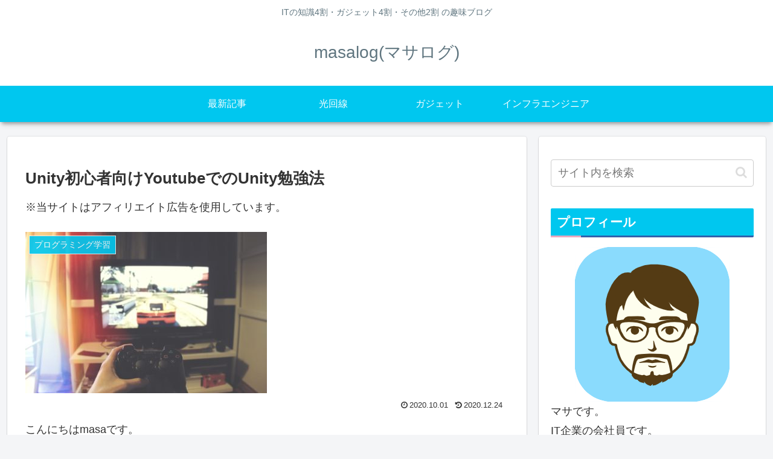

--- FILE ---
content_type: text/html; charset=utf-8
request_url: https://www.google.com/recaptcha/api2/anchor?ar=1&k=6LfaaLUZAAAAAOzxIR8HlsvS2NRJZQg7rqIZfSIW&co=aHR0cHM6Ly9tYXNhdmxvZy5jb206NDQz&hl=en&v=PoyoqOPhxBO7pBk68S4YbpHZ&size=invisible&badge=inline&anchor-ms=20000&execute-ms=30000&cb=w5zfmmfs7w00
body_size: 48426
content:
<!DOCTYPE HTML><html dir="ltr" lang="en"><head><meta http-equiv="Content-Type" content="text/html; charset=UTF-8">
<meta http-equiv="X-UA-Compatible" content="IE=edge">
<title>reCAPTCHA</title>
<style type="text/css">
/* cyrillic-ext */
@font-face {
  font-family: 'Roboto';
  font-style: normal;
  font-weight: 400;
  font-stretch: 100%;
  src: url(//fonts.gstatic.com/s/roboto/v48/KFO7CnqEu92Fr1ME7kSn66aGLdTylUAMa3GUBHMdazTgWw.woff2) format('woff2');
  unicode-range: U+0460-052F, U+1C80-1C8A, U+20B4, U+2DE0-2DFF, U+A640-A69F, U+FE2E-FE2F;
}
/* cyrillic */
@font-face {
  font-family: 'Roboto';
  font-style: normal;
  font-weight: 400;
  font-stretch: 100%;
  src: url(//fonts.gstatic.com/s/roboto/v48/KFO7CnqEu92Fr1ME7kSn66aGLdTylUAMa3iUBHMdazTgWw.woff2) format('woff2');
  unicode-range: U+0301, U+0400-045F, U+0490-0491, U+04B0-04B1, U+2116;
}
/* greek-ext */
@font-face {
  font-family: 'Roboto';
  font-style: normal;
  font-weight: 400;
  font-stretch: 100%;
  src: url(//fonts.gstatic.com/s/roboto/v48/KFO7CnqEu92Fr1ME7kSn66aGLdTylUAMa3CUBHMdazTgWw.woff2) format('woff2');
  unicode-range: U+1F00-1FFF;
}
/* greek */
@font-face {
  font-family: 'Roboto';
  font-style: normal;
  font-weight: 400;
  font-stretch: 100%;
  src: url(//fonts.gstatic.com/s/roboto/v48/KFO7CnqEu92Fr1ME7kSn66aGLdTylUAMa3-UBHMdazTgWw.woff2) format('woff2');
  unicode-range: U+0370-0377, U+037A-037F, U+0384-038A, U+038C, U+038E-03A1, U+03A3-03FF;
}
/* math */
@font-face {
  font-family: 'Roboto';
  font-style: normal;
  font-weight: 400;
  font-stretch: 100%;
  src: url(//fonts.gstatic.com/s/roboto/v48/KFO7CnqEu92Fr1ME7kSn66aGLdTylUAMawCUBHMdazTgWw.woff2) format('woff2');
  unicode-range: U+0302-0303, U+0305, U+0307-0308, U+0310, U+0312, U+0315, U+031A, U+0326-0327, U+032C, U+032F-0330, U+0332-0333, U+0338, U+033A, U+0346, U+034D, U+0391-03A1, U+03A3-03A9, U+03B1-03C9, U+03D1, U+03D5-03D6, U+03F0-03F1, U+03F4-03F5, U+2016-2017, U+2034-2038, U+203C, U+2040, U+2043, U+2047, U+2050, U+2057, U+205F, U+2070-2071, U+2074-208E, U+2090-209C, U+20D0-20DC, U+20E1, U+20E5-20EF, U+2100-2112, U+2114-2115, U+2117-2121, U+2123-214F, U+2190, U+2192, U+2194-21AE, U+21B0-21E5, U+21F1-21F2, U+21F4-2211, U+2213-2214, U+2216-22FF, U+2308-230B, U+2310, U+2319, U+231C-2321, U+2336-237A, U+237C, U+2395, U+239B-23B7, U+23D0, U+23DC-23E1, U+2474-2475, U+25AF, U+25B3, U+25B7, U+25BD, U+25C1, U+25CA, U+25CC, U+25FB, U+266D-266F, U+27C0-27FF, U+2900-2AFF, U+2B0E-2B11, U+2B30-2B4C, U+2BFE, U+3030, U+FF5B, U+FF5D, U+1D400-1D7FF, U+1EE00-1EEFF;
}
/* symbols */
@font-face {
  font-family: 'Roboto';
  font-style: normal;
  font-weight: 400;
  font-stretch: 100%;
  src: url(//fonts.gstatic.com/s/roboto/v48/KFO7CnqEu92Fr1ME7kSn66aGLdTylUAMaxKUBHMdazTgWw.woff2) format('woff2');
  unicode-range: U+0001-000C, U+000E-001F, U+007F-009F, U+20DD-20E0, U+20E2-20E4, U+2150-218F, U+2190, U+2192, U+2194-2199, U+21AF, U+21E6-21F0, U+21F3, U+2218-2219, U+2299, U+22C4-22C6, U+2300-243F, U+2440-244A, U+2460-24FF, U+25A0-27BF, U+2800-28FF, U+2921-2922, U+2981, U+29BF, U+29EB, U+2B00-2BFF, U+4DC0-4DFF, U+FFF9-FFFB, U+10140-1018E, U+10190-1019C, U+101A0, U+101D0-101FD, U+102E0-102FB, U+10E60-10E7E, U+1D2C0-1D2D3, U+1D2E0-1D37F, U+1F000-1F0FF, U+1F100-1F1AD, U+1F1E6-1F1FF, U+1F30D-1F30F, U+1F315, U+1F31C, U+1F31E, U+1F320-1F32C, U+1F336, U+1F378, U+1F37D, U+1F382, U+1F393-1F39F, U+1F3A7-1F3A8, U+1F3AC-1F3AF, U+1F3C2, U+1F3C4-1F3C6, U+1F3CA-1F3CE, U+1F3D4-1F3E0, U+1F3ED, U+1F3F1-1F3F3, U+1F3F5-1F3F7, U+1F408, U+1F415, U+1F41F, U+1F426, U+1F43F, U+1F441-1F442, U+1F444, U+1F446-1F449, U+1F44C-1F44E, U+1F453, U+1F46A, U+1F47D, U+1F4A3, U+1F4B0, U+1F4B3, U+1F4B9, U+1F4BB, U+1F4BF, U+1F4C8-1F4CB, U+1F4D6, U+1F4DA, U+1F4DF, U+1F4E3-1F4E6, U+1F4EA-1F4ED, U+1F4F7, U+1F4F9-1F4FB, U+1F4FD-1F4FE, U+1F503, U+1F507-1F50B, U+1F50D, U+1F512-1F513, U+1F53E-1F54A, U+1F54F-1F5FA, U+1F610, U+1F650-1F67F, U+1F687, U+1F68D, U+1F691, U+1F694, U+1F698, U+1F6AD, U+1F6B2, U+1F6B9-1F6BA, U+1F6BC, U+1F6C6-1F6CF, U+1F6D3-1F6D7, U+1F6E0-1F6EA, U+1F6F0-1F6F3, U+1F6F7-1F6FC, U+1F700-1F7FF, U+1F800-1F80B, U+1F810-1F847, U+1F850-1F859, U+1F860-1F887, U+1F890-1F8AD, U+1F8B0-1F8BB, U+1F8C0-1F8C1, U+1F900-1F90B, U+1F93B, U+1F946, U+1F984, U+1F996, U+1F9E9, U+1FA00-1FA6F, U+1FA70-1FA7C, U+1FA80-1FA89, U+1FA8F-1FAC6, U+1FACE-1FADC, U+1FADF-1FAE9, U+1FAF0-1FAF8, U+1FB00-1FBFF;
}
/* vietnamese */
@font-face {
  font-family: 'Roboto';
  font-style: normal;
  font-weight: 400;
  font-stretch: 100%;
  src: url(//fonts.gstatic.com/s/roboto/v48/KFO7CnqEu92Fr1ME7kSn66aGLdTylUAMa3OUBHMdazTgWw.woff2) format('woff2');
  unicode-range: U+0102-0103, U+0110-0111, U+0128-0129, U+0168-0169, U+01A0-01A1, U+01AF-01B0, U+0300-0301, U+0303-0304, U+0308-0309, U+0323, U+0329, U+1EA0-1EF9, U+20AB;
}
/* latin-ext */
@font-face {
  font-family: 'Roboto';
  font-style: normal;
  font-weight: 400;
  font-stretch: 100%;
  src: url(//fonts.gstatic.com/s/roboto/v48/KFO7CnqEu92Fr1ME7kSn66aGLdTylUAMa3KUBHMdazTgWw.woff2) format('woff2');
  unicode-range: U+0100-02BA, U+02BD-02C5, U+02C7-02CC, U+02CE-02D7, U+02DD-02FF, U+0304, U+0308, U+0329, U+1D00-1DBF, U+1E00-1E9F, U+1EF2-1EFF, U+2020, U+20A0-20AB, U+20AD-20C0, U+2113, U+2C60-2C7F, U+A720-A7FF;
}
/* latin */
@font-face {
  font-family: 'Roboto';
  font-style: normal;
  font-weight: 400;
  font-stretch: 100%;
  src: url(//fonts.gstatic.com/s/roboto/v48/KFO7CnqEu92Fr1ME7kSn66aGLdTylUAMa3yUBHMdazQ.woff2) format('woff2');
  unicode-range: U+0000-00FF, U+0131, U+0152-0153, U+02BB-02BC, U+02C6, U+02DA, U+02DC, U+0304, U+0308, U+0329, U+2000-206F, U+20AC, U+2122, U+2191, U+2193, U+2212, U+2215, U+FEFF, U+FFFD;
}
/* cyrillic-ext */
@font-face {
  font-family: 'Roboto';
  font-style: normal;
  font-weight: 500;
  font-stretch: 100%;
  src: url(//fonts.gstatic.com/s/roboto/v48/KFO7CnqEu92Fr1ME7kSn66aGLdTylUAMa3GUBHMdazTgWw.woff2) format('woff2');
  unicode-range: U+0460-052F, U+1C80-1C8A, U+20B4, U+2DE0-2DFF, U+A640-A69F, U+FE2E-FE2F;
}
/* cyrillic */
@font-face {
  font-family: 'Roboto';
  font-style: normal;
  font-weight: 500;
  font-stretch: 100%;
  src: url(//fonts.gstatic.com/s/roboto/v48/KFO7CnqEu92Fr1ME7kSn66aGLdTylUAMa3iUBHMdazTgWw.woff2) format('woff2');
  unicode-range: U+0301, U+0400-045F, U+0490-0491, U+04B0-04B1, U+2116;
}
/* greek-ext */
@font-face {
  font-family: 'Roboto';
  font-style: normal;
  font-weight: 500;
  font-stretch: 100%;
  src: url(//fonts.gstatic.com/s/roboto/v48/KFO7CnqEu92Fr1ME7kSn66aGLdTylUAMa3CUBHMdazTgWw.woff2) format('woff2');
  unicode-range: U+1F00-1FFF;
}
/* greek */
@font-face {
  font-family: 'Roboto';
  font-style: normal;
  font-weight: 500;
  font-stretch: 100%;
  src: url(//fonts.gstatic.com/s/roboto/v48/KFO7CnqEu92Fr1ME7kSn66aGLdTylUAMa3-UBHMdazTgWw.woff2) format('woff2');
  unicode-range: U+0370-0377, U+037A-037F, U+0384-038A, U+038C, U+038E-03A1, U+03A3-03FF;
}
/* math */
@font-face {
  font-family: 'Roboto';
  font-style: normal;
  font-weight: 500;
  font-stretch: 100%;
  src: url(//fonts.gstatic.com/s/roboto/v48/KFO7CnqEu92Fr1ME7kSn66aGLdTylUAMawCUBHMdazTgWw.woff2) format('woff2');
  unicode-range: U+0302-0303, U+0305, U+0307-0308, U+0310, U+0312, U+0315, U+031A, U+0326-0327, U+032C, U+032F-0330, U+0332-0333, U+0338, U+033A, U+0346, U+034D, U+0391-03A1, U+03A3-03A9, U+03B1-03C9, U+03D1, U+03D5-03D6, U+03F0-03F1, U+03F4-03F5, U+2016-2017, U+2034-2038, U+203C, U+2040, U+2043, U+2047, U+2050, U+2057, U+205F, U+2070-2071, U+2074-208E, U+2090-209C, U+20D0-20DC, U+20E1, U+20E5-20EF, U+2100-2112, U+2114-2115, U+2117-2121, U+2123-214F, U+2190, U+2192, U+2194-21AE, U+21B0-21E5, U+21F1-21F2, U+21F4-2211, U+2213-2214, U+2216-22FF, U+2308-230B, U+2310, U+2319, U+231C-2321, U+2336-237A, U+237C, U+2395, U+239B-23B7, U+23D0, U+23DC-23E1, U+2474-2475, U+25AF, U+25B3, U+25B7, U+25BD, U+25C1, U+25CA, U+25CC, U+25FB, U+266D-266F, U+27C0-27FF, U+2900-2AFF, U+2B0E-2B11, U+2B30-2B4C, U+2BFE, U+3030, U+FF5B, U+FF5D, U+1D400-1D7FF, U+1EE00-1EEFF;
}
/* symbols */
@font-face {
  font-family: 'Roboto';
  font-style: normal;
  font-weight: 500;
  font-stretch: 100%;
  src: url(//fonts.gstatic.com/s/roboto/v48/KFO7CnqEu92Fr1ME7kSn66aGLdTylUAMaxKUBHMdazTgWw.woff2) format('woff2');
  unicode-range: U+0001-000C, U+000E-001F, U+007F-009F, U+20DD-20E0, U+20E2-20E4, U+2150-218F, U+2190, U+2192, U+2194-2199, U+21AF, U+21E6-21F0, U+21F3, U+2218-2219, U+2299, U+22C4-22C6, U+2300-243F, U+2440-244A, U+2460-24FF, U+25A0-27BF, U+2800-28FF, U+2921-2922, U+2981, U+29BF, U+29EB, U+2B00-2BFF, U+4DC0-4DFF, U+FFF9-FFFB, U+10140-1018E, U+10190-1019C, U+101A0, U+101D0-101FD, U+102E0-102FB, U+10E60-10E7E, U+1D2C0-1D2D3, U+1D2E0-1D37F, U+1F000-1F0FF, U+1F100-1F1AD, U+1F1E6-1F1FF, U+1F30D-1F30F, U+1F315, U+1F31C, U+1F31E, U+1F320-1F32C, U+1F336, U+1F378, U+1F37D, U+1F382, U+1F393-1F39F, U+1F3A7-1F3A8, U+1F3AC-1F3AF, U+1F3C2, U+1F3C4-1F3C6, U+1F3CA-1F3CE, U+1F3D4-1F3E0, U+1F3ED, U+1F3F1-1F3F3, U+1F3F5-1F3F7, U+1F408, U+1F415, U+1F41F, U+1F426, U+1F43F, U+1F441-1F442, U+1F444, U+1F446-1F449, U+1F44C-1F44E, U+1F453, U+1F46A, U+1F47D, U+1F4A3, U+1F4B0, U+1F4B3, U+1F4B9, U+1F4BB, U+1F4BF, U+1F4C8-1F4CB, U+1F4D6, U+1F4DA, U+1F4DF, U+1F4E3-1F4E6, U+1F4EA-1F4ED, U+1F4F7, U+1F4F9-1F4FB, U+1F4FD-1F4FE, U+1F503, U+1F507-1F50B, U+1F50D, U+1F512-1F513, U+1F53E-1F54A, U+1F54F-1F5FA, U+1F610, U+1F650-1F67F, U+1F687, U+1F68D, U+1F691, U+1F694, U+1F698, U+1F6AD, U+1F6B2, U+1F6B9-1F6BA, U+1F6BC, U+1F6C6-1F6CF, U+1F6D3-1F6D7, U+1F6E0-1F6EA, U+1F6F0-1F6F3, U+1F6F7-1F6FC, U+1F700-1F7FF, U+1F800-1F80B, U+1F810-1F847, U+1F850-1F859, U+1F860-1F887, U+1F890-1F8AD, U+1F8B0-1F8BB, U+1F8C0-1F8C1, U+1F900-1F90B, U+1F93B, U+1F946, U+1F984, U+1F996, U+1F9E9, U+1FA00-1FA6F, U+1FA70-1FA7C, U+1FA80-1FA89, U+1FA8F-1FAC6, U+1FACE-1FADC, U+1FADF-1FAE9, U+1FAF0-1FAF8, U+1FB00-1FBFF;
}
/* vietnamese */
@font-face {
  font-family: 'Roboto';
  font-style: normal;
  font-weight: 500;
  font-stretch: 100%;
  src: url(//fonts.gstatic.com/s/roboto/v48/KFO7CnqEu92Fr1ME7kSn66aGLdTylUAMa3OUBHMdazTgWw.woff2) format('woff2');
  unicode-range: U+0102-0103, U+0110-0111, U+0128-0129, U+0168-0169, U+01A0-01A1, U+01AF-01B0, U+0300-0301, U+0303-0304, U+0308-0309, U+0323, U+0329, U+1EA0-1EF9, U+20AB;
}
/* latin-ext */
@font-face {
  font-family: 'Roboto';
  font-style: normal;
  font-weight: 500;
  font-stretch: 100%;
  src: url(//fonts.gstatic.com/s/roboto/v48/KFO7CnqEu92Fr1ME7kSn66aGLdTylUAMa3KUBHMdazTgWw.woff2) format('woff2');
  unicode-range: U+0100-02BA, U+02BD-02C5, U+02C7-02CC, U+02CE-02D7, U+02DD-02FF, U+0304, U+0308, U+0329, U+1D00-1DBF, U+1E00-1E9F, U+1EF2-1EFF, U+2020, U+20A0-20AB, U+20AD-20C0, U+2113, U+2C60-2C7F, U+A720-A7FF;
}
/* latin */
@font-face {
  font-family: 'Roboto';
  font-style: normal;
  font-weight: 500;
  font-stretch: 100%;
  src: url(//fonts.gstatic.com/s/roboto/v48/KFO7CnqEu92Fr1ME7kSn66aGLdTylUAMa3yUBHMdazQ.woff2) format('woff2');
  unicode-range: U+0000-00FF, U+0131, U+0152-0153, U+02BB-02BC, U+02C6, U+02DA, U+02DC, U+0304, U+0308, U+0329, U+2000-206F, U+20AC, U+2122, U+2191, U+2193, U+2212, U+2215, U+FEFF, U+FFFD;
}
/* cyrillic-ext */
@font-face {
  font-family: 'Roboto';
  font-style: normal;
  font-weight: 900;
  font-stretch: 100%;
  src: url(//fonts.gstatic.com/s/roboto/v48/KFO7CnqEu92Fr1ME7kSn66aGLdTylUAMa3GUBHMdazTgWw.woff2) format('woff2');
  unicode-range: U+0460-052F, U+1C80-1C8A, U+20B4, U+2DE0-2DFF, U+A640-A69F, U+FE2E-FE2F;
}
/* cyrillic */
@font-face {
  font-family: 'Roboto';
  font-style: normal;
  font-weight: 900;
  font-stretch: 100%;
  src: url(//fonts.gstatic.com/s/roboto/v48/KFO7CnqEu92Fr1ME7kSn66aGLdTylUAMa3iUBHMdazTgWw.woff2) format('woff2');
  unicode-range: U+0301, U+0400-045F, U+0490-0491, U+04B0-04B1, U+2116;
}
/* greek-ext */
@font-face {
  font-family: 'Roboto';
  font-style: normal;
  font-weight: 900;
  font-stretch: 100%;
  src: url(//fonts.gstatic.com/s/roboto/v48/KFO7CnqEu92Fr1ME7kSn66aGLdTylUAMa3CUBHMdazTgWw.woff2) format('woff2');
  unicode-range: U+1F00-1FFF;
}
/* greek */
@font-face {
  font-family: 'Roboto';
  font-style: normal;
  font-weight: 900;
  font-stretch: 100%;
  src: url(//fonts.gstatic.com/s/roboto/v48/KFO7CnqEu92Fr1ME7kSn66aGLdTylUAMa3-UBHMdazTgWw.woff2) format('woff2');
  unicode-range: U+0370-0377, U+037A-037F, U+0384-038A, U+038C, U+038E-03A1, U+03A3-03FF;
}
/* math */
@font-face {
  font-family: 'Roboto';
  font-style: normal;
  font-weight: 900;
  font-stretch: 100%;
  src: url(//fonts.gstatic.com/s/roboto/v48/KFO7CnqEu92Fr1ME7kSn66aGLdTylUAMawCUBHMdazTgWw.woff2) format('woff2');
  unicode-range: U+0302-0303, U+0305, U+0307-0308, U+0310, U+0312, U+0315, U+031A, U+0326-0327, U+032C, U+032F-0330, U+0332-0333, U+0338, U+033A, U+0346, U+034D, U+0391-03A1, U+03A3-03A9, U+03B1-03C9, U+03D1, U+03D5-03D6, U+03F0-03F1, U+03F4-03F5, U+2016-2017, U+2034-2038, U+203C, U+2040, U+2043, U+2047, U+2050, U+2057, U+205F, U+2070-2071, U+2074-208E, U+2090-209C, U+20D0-20DC, U+20E1, U+20E5-20EF, U+2100-2112, U+2114-2115, U+2117-2121, U+2123-214F, U+2190, U+2192, U+2194-21AE, U+21B0-21E5, U+21F1-21F2, U+21F4-2211, U+2213-2214, U+2216-22FF, U+2308-230B, U+2310, U+2319, U+231C-2321, U+2336-237A, U+237C, U+2395, U+239B-23B7, U+23D0, U+23DC-23E1, U+2474-2475, U+25AF, U+25B3, U+25B7, U+25BD, U+25C1, U+25CA, U+25CC, U+25FB, U+266D-266F, U+27C0-27FF, U+2900-2AFF, U+2B0E-2B11, U+2B30-2B4C, U+2BFE, U+3030, U+FF5B, U+FF5D, U+1D400-1D7FF, U+1EE00-1EEFF;
}
/* symbols */
@font-face {
  font-family: 'Roboto';
  font-style: normal;
  font-weight: 900;
  font-stretch: 100%;
  src: url(//fonts.gstatic.com/s/roboto/v48/KFO7CnqEu92Fr1ME7kSn66aGLdTylUAMaxKUBHMdazTgWw.woff2) format('woff2');
  unicode-range: U+0001-000C, U+000E-001F, U+007F-009F, U+20DD-20E0, U+20E2-20E4, U+2150-218F, U+2190, U+2192, U+2194-2199, U+21AF, U+21E6-21F0, U+21F3, U+2218-2219, U+2299, U+22C4-22C6, U+2300-243F, U+2440-244A, U+2460-24FF, U+25A0-27BF, U+2800-28FF, U+2921-2922, U+2981, U+29BF, U+29EB, U+2B00-2BFF, U+4DC0-4DFF, U+FFF9-FFFB, U+10140-1018E, U+10190-1019C, U+101A0, U+101D0-101FD, U+102E0-102FB, U+10E60-10E7E, U+1D2C0-1D2D3, U+1D2E0-1D37F, U+1F000-1F0FF, U+1F100-1F1AD, U+1F1E6-1F1FF, U+1F30D-1F30F, U+1F315, U+1F31C, U+1F31E, U+1F320-1F32C, U+1F336, U+1F378, U+1F37D, U+1F382, U+1F393-1F39F, U+1F3A7-1F3A8, U+1F3AC-1F3AF, U+1F3C2, U+1F3C4-1F3C6, U+1F3CA-1F3CE, U+1F3D4-1F3E0, U+1F3ED, U+1F3F1-1F3F3, U+1F3F5-1F3F7, U+1F408, U+1F415, U+1F41F, U+1F426, U+1F43F, U+1F441-1F442, U+1F444, U+1F446-1F449, U+1F44C-1F44E, U+1F453, U+1F46A, U+1F47D, U+1F4A3, U+1F4B0, U+1F4B3, U+1F4B9, U+1F4BB, U+1F4BF, U+1F4C8-1F4CB, U+1F4D6, U+1F4DA, U+1F4DF, U+1F4E3-1F4E6, U+1F4EA-1F4ED, U+1F4F7, U+1F4F9-1F4FB, U+1F4FD-1F4FE, U+1F503, U+1F507-1F50B, U+1F50D, U+1F512-1F513, U+1F53E-1F54A, U+1F54F-1F5FA, U+1F610, U+1F650-1F67F, U+1F687, U+1F68D, U+1F691, U+1F694, U+1F698, U+1F6AD, U+1F6B2, U+1F6B9-1F6BA, U+1F6BC, U+1F6C6-1F6CF, U+1F6D3-1F6D7, U+1F6E0-1F6EA, U+1F6F0-1F6F3, U+1F6F7-1F6FC, U+1F700-1F7FF, U+1F800-1F80B, U+1F810-1F847, U+1F850-1F859, U+1F860-1F887, U+1F890-1F8AD, U+1F8B0-1F8BB, U+1F8C0-1F8C1, U+1F900-1F90B, U+1F93B, U+1F946, U+1F984, U+1F996, U+1F9E9, U+1FA00-1FA6F, U+1FA70-1FA7C, U+1FA80-1FA89, U+1FA8F-1FAC6, U+1FACE-1FADC, U+1FADF-1FAE9, U+1FAF0-1FAF8, U+1FB00-1FBFF;
}
/* vietnamese */
@font-face {
  font-family: 'Roboto';
  font-style: normal;
  font-weight: 900;
  font-stretch: 100%;
  src: url(//fonts.gstatic.com/s/roboto/v48/KFO7CnqEu92Fr1ME7kSn66aGLdTylUAMa3OUBHMdazTgWw.woff2) format('woff2');
  unicode-range: U+0102-0103, U+0110-0111, U+0128-0129, U+0168-0169, U+01A0-01A1, U+01AF-01B0, U+0300-0301, U+0303-0304, U+0308-0309, U+0323, U+0329, U+1EA0-1EF9, U+20AB;
}
/* latin-ext */
@font-face {
  font-family: 'Roboto';
  font-style: normal;
  font-weight: 900;
  font-stretch: 100%;
  src: url(//fonts.gstatic.com/s/roboto/v48/KFO7CnqEu92Fr1ME7kSn66aGLdTylUAMa3KUBHMdazTgWw.woff2) format('woff2');
  unicode-range: U+0100-02BA, U+02BD-02C5, U+02C7-02CC, U+02CE-02D7, U+02DD-02FF, U+0304, U+0308, U+0329, U+1D00-1DBF, U+1E00-1E9F, U+1EF2-1EFF, U+2020, U+20A0-20AB, U+20AD-20C0, U+2113, U+2C60-2C7F, U+A720-A7FF;
}
/* latin */
@font-face {
  font-family: 'Roboto';
  font-style: normal;
  font-weight: 900;
  font-stretch: 100%;
  src: url(//fonts.gstatic.com/s/roboto/v48/KFO7CnqEu92Fr1ME7kSn66aGLdTylUAMa3yUBHMdazQ.woff2) format('woff2');
  unicode-range: U+0000-00FF, U+0131, U+0152-0153, U+02BB-02BC, U+02C6, U+02DA, U+02DC, U+0304, U+0308, U+0329, U+2000-206F, U+20AC, U+2122, U+2191, U+2193, U+2212, U+2215, U+FEFF, U+FFFD;
}

</style>
<link rel="stylesheet" type="text/css" href="https://www.gstatic.com/recaptcha/releases/PoyoqOPhxBO7pBk68S4YbpHZ/styles__ltr.css">
<script nonce="xr1NXbU2sACBdebRLMXnXg" type="text/javascript">window['__recaptcha_api'] = 'https://www.google.com/recaptcha/api2/';</script>
<script type="text/javascript" src="https://www.gstatic.com/recaptcha/releases/PoyoqOPhxBO7pBk68S4YbpHZ/recaptcha__en.js" nonce="xr1NXbU2sACBdebRLMXnXg">
      
    </script></head>
<body><div id="rc-anchor-alert" class="rc-anchor-alert"></div>
<input type="hidden" id="recaptcha-token" value="[base64]">
<script type="text/javascript" nonce="xr1NXbU2sACBdebRLMXnXg">
      recaptcha.anchor.Main.init("[\x22ainput\x22,[\x22bgdata\x22,\x22\x22,\[base64]/[base64]/[base64]/[base64]/[base64]/[base64]/KGcoTywyNTMsTy5PKSxVRyhPLEMpKTpnKE8sMjUzLEMpLE8pKSxsKSksTykpfSxieT1mdW5jdGlvbihDLE8sdSxsKXtmb3IobD0odT1SKEMpLDApO08+MDtPLS0pbD1sPDw4fFooQyk7ZyhDLHUsbCl9LFVHPWZ1bmN0aW9uKEMsTyl7Qy5pLmxlbmd0aD4xMDQ/[base64]/[base64]/[base64]/[base64]/[base64]/[base64]/[base64]\\u003d\x22,\[base64]\\u003d\x22,\[base64]/[base64]/Di0wKw4pLBxgrUC5SwrFhw4zClQLDsy3Ct0t3w4U2wpA3w5dvX8KoEFfDlkjDpMKywo5HLWNowq/ClTY1VcOgSsK6KMONPl4iDcKyOT92wpY3wqNOf8KGwrfCqMKmWcOxw4/[base64]/Ch8Kaw5vDhDvDp8OXw4vDgMKgXsKRw7fDpyopOsOsw7xjFlsPwprDiwXDkzcJMHrClBnCmGJAPsO0JwEywqsvw6tdwrrCuwfDmj/Cv8OcaHlOd8O/[base64]/DpsO4JcOoEBcrwp9LM3zDpcOGwp1Awp/Do1nDslXCv8OhYsK8w5Ekw6p6c2LCjXHDoydHTSzCsC7DmsOCMjrDv3NQw6nDhMOuw5TCnk9Xwr5xMmTCqRBzw6zDoMOyBMOTTQYVIXHCihzCg8ORwpPDucOfwqXDpMO9wqZSw5DClsOgdw86wrdhwp/Csn7ClcOpw5cscMOdw5kAPcKqw4l9w4YwDVzDjsKnBsOEecO/woTDtcOIw792U1cYw4DDmDVZRnLCr8O4OFVtwqTDmcKew6gifcOdBFUWNsK0OMOQwp/CksK/XcKCwqrDksKxRMKJI8OqHwV5w4YsaAUZbcOiA2tBYBvCt8KYw5I2W1JrJ8Kuw47CqzgCNR8GWcKvw6nCusOewp/DrMKYWcOXw6fDv8K5bmDCiMOzw6zCscK5wo0KY8KYwrzCqivDvgvCrMOsw43Cjl7DgUoePx0sw6ESBcO9J8Kpw5N0w64ewoHDm8Osw5Qbw5nCg2ktw4w5esO/[base64]/Dt8KAcznCl3/CrsORIcK/w4QtfsKvIyDDmsKdw4fDk0XDqX3DhGQQwobCqETDqcOSWcO+egJMEV/CtcKLwolGw7pOw4Bgw6rDlMKRdMKUVMKIwoFsVSV6bcOUZF4UwoEpMEAjwoc/wpFGYC8lIQV7wrrDvgvDoXjDicOSwpoGw6vCoQ/DrMOtQ1PDq2B6wpjCmBdOTRHDuSBnw6jDnF0UwrTCl8Oaw6PDhizCpRnCrnxyRhQaw4bCgwAxwrjCvcOawoLDm38uwo0WPTPCoQVSwrfCpsOkBj/[base64]/DcOzflxEUFMCwpgELsKxLsKbS8O/[base64]/[base64]/CgUVNB1dBwrPCgFbDmsOWw7nDpCLCl8OHdz7Dpitrwqhww5/DiEjDoMO7w5/CtsKOOB88EcOCCHgGw4/Du8OQZi0yw6oYwrLCvsKialk1HcO+wrsaeMKbLjQ0w5nDscOLwoRpQsK+U8K1woonw5AFS8OUw74Zw4rCtsO8OkjCkMKFw6pIwpMlw6vDsMK7endUQMObIcO2Tn7CoSrCisKYwqY7w5J8wpjCtxc9aljDssKywqTDm8Ojw6PDqwNvOE47w6MRw4DChUR/A3XClEPDnsOxwpnDoyjCmsK1OmDCrsO+QxnDo8Kkw485eMKMw6nCun7CosO0PsOVJ8OPwpfDsxTCmMKqTMO8wqLDkgZCw4VGfMOAwrfDgEQhw4IdwqfCmF/[base64]/N2N9wo1jwqIkHMKow5HDtMOiScO9w4UUQMKewqzCu0TDrxFkPQ99AcOJw58Vw7dcYVgww7zDokfCiMObGsOBWiXCn8K5w5Mzw5YZZcOSAVbDlkDCmMKTwol0asO6fykkw5rDs8O8w7lcw5jDkcKKb8O0Oi1ZwqpXAXwAw41vwp/DjQ7DgR3DgMKvwr/DnMKKUz3Dg8KAWVhqw6LCqBYOwr97YnVAwozDvMOaw7fDn8KXbcKGwqzCpcOfXsOrf8OFM8O7wogqbsOfEsKKUsO4HSXDrm7Ci0/Do8O0NSLDu8KMY0/[base64]/[base64]/DmcOTHsOdcljDs3VkesK0cClgwp3Ciw/[base64]/T19MIcOxaW8Yw7MEccKlKxjDssOHw5FLwp7Dn8Ofd8O+wp3CrU7CoE9AwoLDpMO/w67Dgn/[base64]/wpbDm8K9UTNlwrJvFUNWKC/Dhwdbdl1+wqzDoUQTTX12QcOlw77DgsKlwovCuGJxF33Cq8K0HcOFRsO9wo7Dvz8aw5dEKnDDjUFgwoLCuD9cw4LDiTvDt8OFecKFw7A/[base64]/wqhaVEfCscK2SlTCsMOYDcK3V0DCt8KgMT0FNMO3SjfCosOWSsKOwqLCigBfwonChBsDeMO/Z8O7HGppwpfCiDhnw59bJiwNIVhWF8KWZHk6w60Lw47CrAMKNwnCs2DCusK1ZFwtw79/woxaHsOqCWxzw57CkcK0w4Qvw5nDvmLDpcKpDRk8WRY+w5IhfsKyw6DDsi9mw7nCqRAofCHDvMOhw7fDpsOfwq0PwonDrg9Mw4LCgMOIEMKHwqINwp/Dpg/CvMOTfAd1AcOawosdFXU1w4IcI3EeEsOCKsOVw4TDgcONIhEZOT1qP8KQw6Idwp5sGSbCsT8rw5vDrF8Lw6cAw7XCokAGWyfCncO4w6BuK8OqwrrDrW7DhsObwrbDuMOxbMOiw7DCsGhowqdiesKew7zDmcOvRX4ew6fDrH/CvsONFU7DosK+wqPCl8Obwo/DognCmcKdw4fCj3U2GU4KTD9yOMKmO1IuNQR9GTPCvzbDm31Qw43ChS0QI8ObwoUMw6PCjCXDsFLDrMKFwoE4GEEwF8OzUgnDncKOHgzDtcOjw712wowBHMOxw7RmbsO/dHRCScOLw5/DlD5lwrHCqwnDuCnCn0XDgMOFwqElw4jCoSfDsSpZw40TwpPDosOdwokKdHbDjcKBaRVxUWVJw6kzJ1vCuMOKYMKzPTlAwoJqwpVGG8K5FsO3w5HClsK/[base64]/CicK/Z8KQQ8KCwp9jwrULLsOVwpoZa8OrwqpswpLCsDfDsmVoMRTDqiQ/HcKPwqHDn8O8cV/CinZXwo4bw7IpwprCjT8GTX/Dn8O+wpNHwpDDgMKowollaA1qwpLDvcKwwozDk8K8w7s0VsKCworDucKXccKmMMOANEZ0AcObwpPClUNbwoPDmnpvw4sAw6bDqTtENsKYWcKMXcOMOcOlwoAcVMOHBBTDoMONFcKZw40LXn/[base64]/Cn0/DscOow4FOwpMOw7RrXUTCmWLCl2rDvMKUVngAW8OSAmwSVBzDtGwhAgzDmVVpOMObwoM9BxoXaBHDr8KxEm5ewofDsBTDtMK0w7EfJm3Di8OKH1/[base64]/CqcKWwrovwqjDkMKmUj/Cqj7DvMKoPMObw7/Cr2vCp8OrKsONMMOLYVZSw5gNfMOMEMOPOcKdw47DhhbCv8KEw5gtfsOlM1PCoR9/[base64]/[base64]/DmF1rw7pcfsK4w6hZT3EIwrzDtFRLRCHDnQjChMOhK2ktw5bCoAvDtG8Rw6VawpPCn8O+wqVhc8KXHMKHeMO5w4wwwozCsScedcKKNsO/w7fCusKQw5LDhMKsLcKGw7TCr8O1w4HCqcKzw6s/wohhQDkGNsKqw5PDnsKpHFYESFwBw6d5Gj/CucO0PMOYwoLCmcOpw6bCosONHcONMR3Du8KUR8KUbgvDkcK/wrJSwrzDhcOnw4jDhBvCs2vDt8K/VjzDlXLDtFJnwq3CosOpwqYYwoHCjMOJMcKXwqTCicKsw65xJcKhw5LDlgHCgkvDs2PDukXDu8OJfcKXwp3DjsOnwo7DmcOTw6nDt27Cu8OoHcOUNDrCncOwa8Ksw6wZHW9UCcK6c8KicyopSl/DnsK6wqzCucOSwqUlw48kGDHDmF/DshfDs8OVwqTDuEkLw592UDcXwrnDqzvCq3A9IHbDrz5Kw7/DhwXClsKUwofDgBXCqsOHw4lqwpEowptjwojCl8OMw4rCkGFzVi11URUwwovDmsODwoLCocKKw5XDtWvCmRcLbCM3FsKTJSnDhStAw57Cl8KBJMOnwrhtHMKpwovCnMKKwoYLwpXDpMOLw4XCq8KyUsKrUzHCm8KUw5HDpmDDjzTCqcOowrDDjGdgw7kDw55/wpLDs8OmcyhMYRHDicKvaHPClMK6woXDtkRrwqbDjF/DocO5wq/CvlLDuy4ADEYzwr/DqU/Ch3ZCUcOgwrYnAzbDmBYSFMKtw6zDunBVwqbCm8OvbSDCs2zDpsKJScO2V2PDhMKaGjMZXmgDb3Z6wozCrwfCpzFcwqrCgS3Cj10iAsKZwoPDrEnDgCU7w7XDg8OVZg7CvcKlRMOBLWEMbDDCvhRtwos5wpLDpyjDii4Uwp/Ds8KNYsKBA8KYw7bDmMKfw55+HMOvDcKnJEHCgCPDmk8aUTrCsMOJwqgKUkpXw4nDrSw2cgDCtFIfO8KXBUtGw7/CuC7Cp3Udw6wywp1SHj/DuMKOBHElDTx6w5LDhQFrwo3Ds8OlWTvDuMORw4LDrULClzzCq8KIwqTCgMKXw4cJdMOkwpTCi0zCulfCs3TCiiJnwoxkw6LDihHDlB0gG8OaYcKpw7xPw7BxTFjCtg0/w5tcG8O7KQ1ewrkowqVMwr9uw7bDhcKow7TDqcKRw7opw511wpTDisKqWmLCscOxL8OPwpNtUMKkcigsw5h4w5nCicKrCQRhwrQJworCixFrw75XQipeI8OUDQnClsOowqPDqn/DmhA7R2cVMcKHfsOVwrvDonhCQXXCjcOPIMOHZUZLKwt4w7DClRYeH282w7zDgsOqw6J/wq7DlEEYXScPw7DDhDRcwpHDvcOLw4Ejw6EzN0fCqcOTRcKSw6s5IMK3w4lLMzDDpMOSXcOVRsOwIjLCnHTCm1rDgmDCp8O7JMOhK8OpVgLDizLCvlfDrcOqwo/[base64]/[base64]/dMKQGcOSw5UDIMKhw5M+eGLDvjBKwq/DnTrCjjt7VjTDicOZHsOMY8O+w5oUw64DYcOBDmJYwovDucOWw6/CjMKVFHIoLsOoYMK0w4jDlcOKOMKTLMOTwolWCMKzd8OXY8KKDsOSesK/wp7CvBl5wo9acsK0aXwDIcKnwp3DgR7CsHdaw7TCk1rClsKhw77Dqg/Dq8O6wqjCscOrfcONH3HCk8OQDcOuCRRSAzEuVwXDl0BHw6bDu13DomfDmsOFFcOpbWAdK3zDv8KNw4wHKwTCm8K/wo/DvsK/[base64]/ChH/ClUYCa3RvCMO+SWbCr8KCw6BQcy7CucKeAsOWACt1wod3T3t+HT80wqdZUDkmw6UBwoBDfMKbwo5yY8OYwpnCrH9DUcKFwp7CvsO/T8OJbcKnK1DDocO/wpkCw48EwpE7EsK3w4pgw4vDvsK+KsK4bGHCgsKqw4/DjcKDQsKaIsO6w4FIwrkXR1YEwp7DisObwobCqxzDrsOaw5Zow6zDi2jCuTh/F8OFwrPDkDxRNl3CuVIxA8KDIcKmJ8KsGUjDig17wofCmMOWTGDCmmwQXsOhO8K1wrk7aV3DvitowqfChCh0w5vDiyo1eMKTb8OoOVPCtsOKwqbDhWbDtyw1GMKtw7HChMOTCjbCjMONMsOfw68oWF3DmXMvw4/DrWsAw6dBwpByw7zCnMKCwqHCsS4+wqvDlThNNcKXIQEYa8O6G2U7wpo4w44WLDnDtErCjsOIw71Pw6rDtMO9w6RYw7Nfwq9Bw6rCr8OYM8O6MjkZCWbCmMKhwokHwpnDjsK9wpUwfA9rZhYxw6BKC8OTw4oXPcKVLiwHwp/[base64]/Ci07CkGl/w69sGsKyw4PDkMKmKsKgXWnDh8OITMKVJcKAAnPCmsOZw53Cij/DnTBhwo4WZMK+woEEw5/CkMOnDELCpMOgwoc/bRxYwrElRhdSw619csKdwrHCgsOpeWADDETDqsKtw5rDrEzCrMObSMKFcGPCtsKOAU7CkCpjPRNCbsKhwpbDocKEwp7DvR0cAsO4flHDimkKwqA2wojCpMK/BBdQG8KRbMOSWBPDnx/DiMOaAnJZS18RworDtE7DrGHCtDDDmMO8P8KFJcKnwonCrcOYNSFOwrHCjsOXMQVDw7zDjMOIwrzDscOKT8KqTB54w4cNwqUVwrHDl8KVwqwrGnjClsKnw41fYAYZwpF7K8KOQCLClUBTf1J4wqtKB8OUB8K7w7sRw5VzI8Kme3dGwpx8wojDksKSfkkiw4/CkMKJwp/DusOMGR3DpTofwojDngUiaMO+V31EaAHDogPCkD1Nwo4wfXpuwrR/aMO1UWtgw73CoA/DmsKuwp5zw5XDjcOOwrfCiRAzDsKTwpDChsKfZ8KtVgbCuxbDrzLDh8OPb8O1w5wdwrLDtxgUwrA3wpXCp3sDw5fDrEDDqcOvwqnDt8OtH8KhRUJ3w7nDvBksP8KLwoskwoNCwoZ/bxAzc8K6w7sTEj57wpBmw6/DmXwZfMOqUz8hFlXDlHbDjDxxwrlSw5TDlMOBIsKaeFxYUsOMJsOnwrQtwr17FhHDmw9HE8KnE27CuzjDiMOTwpYIEcKoacOYw5hAwpp1wrXDqT9vwosCwo1QF8OHDFsww4fCksK0LxjDp8OWw7hQwo57wqwcf13DsG7DiSvDlEEOPB1nbMOkL8OWw4QxND3DsMKKw6/DqsK0S0vCihnDjcOrDsO7ORXDg8KIw58Sw6sYwqXDgC4nworClR/Ck8KowrBgMBp/w5IMwpHDkMODUifDjD/ClsKBbMKGc0hLwrXDlC7CnRQtc8OWw4YBb8OUe35mwq5WUMOMY8KTWcO8EVAYwqYwwrfDn8Klwr7Dj8OGwoFZwovDg8K5b8OoT8OiBXrCtmfDoW/[base64]/w4w/MMKmw6FCWHjCq8OVw5bCgsO5eMOvVFDDrChvwrYMw41RGx/CgcK0I8Onw5U1QsOnY1XCsMOjwoPCiQQGw5txRMK5wo9DKsKWQWQdw454wpvDncO7w4w9wrA0w7FQcTDCp8KkwojCv8KzwoA9DMO7w7/Dnlg0wpvDtMOGwr3Dmn1OB8KNwrMyH2JOG8KBwpzDicKMwpYdagJnw6Mjw6fCpTfCjSN2XsOXw43CsFXCm8KVfMKpaMOdwoURwpV5AGIww7DCvybCtMOeEcKIw5hQwoAEDsOAwowjwp/DlCUBKwQcbFBqw7VJcsOpw4FHw6fDgMOPwrcfw4bDkDnCgMKMwqjCkWfDhSomwqobImfDjXtDw7DDsE/CqTnCjcOswrTCv8KpCMKawoJLwrUydSVqbX1Iw6UXw6HDiHvCisO5w4zCkMKEwoTDsMK1dUwYOz4ZN2xmGSfDuMKJwoADw6FqI8O9S8Onw5vCmcOSM8ORwojDnlggGMKXD1bChXgnwqXDlizDsTo1QMOowoY/[base64]/CqWFbwp7CuknClWDDusKydnDCgFV9AsOPw7N7wo4DHcKgMWAuc8OfQ8Ksw6NXw5sRORlDbcOdw4vCpsOqLcK3fDDCgsKfL8KJw5fDisOlw5oww7LDmsOqwrhiMTcjwpXDt8O6Tn7Dt8K/ZsKywqwCZsOHa01/QT7DpMKPdcKFw6TCrcKQPCzClzvDqyrCmThtHMOXBcOcw4/[base64]/[base64]/[base64]/wo7DrX7Dlnwywq7Cl8KwRcOoS8Ogc8OPXsOWIMOFQsKHOgV4BMK6GAA2D3cHw7J/E8KDworCocOEwr/Dg2/ChSHDocOdasKHYX5Pwq4+GRx8AcKuw5MVAcOow5/CjcOxbgciW8KywqzCvFBpwrjCkAHCoAEEw7NlNA43w5/Dn21HYkjCsihhw4/ClSjDiVULw7dkNsObw5rDqT3CnMKXw6wmwprCsmwSwo8Ue8O5RcOUXsKdCS7DlEFqVFYwHcKFJw4qwqjCrm/[base64]/[base64]/Chm0kw4rCgMKSGnYFRivCjjVoWsO7Tj/DpMORwpvDgw3Cr8OMwpPCssKmwpIMM8KJaMKcCsKdwqrDpx1nwplZwobCiGc5MMKPZ8KUdCXCv0cqGcKYwqXCmMO2EC1YBmfCpAHCjlXCgGgUNMOlbsOXckXCinTDjQ/DjCbDlsOEJcOywq/[base64]/CgQPCp8OrK3t+bQ1XwofCvcOswpXCjcOYw4poaS5Rf30kwqXCj2PDrlzCi8Ouw7XDv8O2f1jDmDbCvcOGw4/[base64]/CpcK/wrEKw6jCp2Uew7nCscKWw75ZSMO4W8OqfEzCuMOcCMKZwoAELGMHasKnw6dsw6ZWB8KaCMKGw6HCjgvCosKIDsO5amvDoMOhYcKlPcOOw5d1wrHCpcO0Yjx7RcOFbwYjw41vw4tXexECf8KgbBNxQ8K0OSXCpW/[base64]/Cn8KmSkvCisO+W03DksOPMgcOGsKyJMOVw7nDv2jDrsKYw7/Dn8OOwrXDrHRnBAQAwrY7ZRHDjcK3w6AOw6QKw78bwrPDrMKFKxcuw6dVw5jCoH3DmMO7HMO0EMOUwp7Dh8KYQ1E1wqszdGxnKMKQw4TCpSbCi8KPw6kCScK0BTsUw5bDnELDnxnCkEjCtcOuwoZpXcOOwrbClMKTEMK/wq8fwrXCkETDosK7bMK6wpsCwqNobVc4wprCgcO3Tm59w6VVw6XCoydcw5ovSw9rwq59w4LCi8OlZFtsdVXDrMOMwrx0fMKqwqHDlcOPN8KdUsOODMKQHDrClMK7wojDusOqKQ4vN1/Cj0ZDwozCoFDCn8OSGMO1IMOBe0ZNFMKYwqrDgcO/w6hcE8O3ecKFWcObL8OXwpBqwrgWw5HCuEgXwqzDs3h/[base64]/CljwlwpUXbcOjBQ4gwrFiP1nDjcK1w6xJwpZFVWrDsFQmLcKRw6tIGcOYLgjDtsO7wpjDqnrCgMKfwr9MwqRlXsO3NsKJw4LDncKjfDHCr8OXw6nCq8OXNgDCiXrDuid9wp0nwqLCrMO4aQ/DtjDCt8OnCw7CnMOfwqRGK8Ohwoghw4YcLhklX8KAJznCusOVwrwOw4/Cn8KJw4hUXAbDhGPCnBZow7MYwq8bBzIlw4ANdgvDmUkiw6LDh8KfeEtSwoJKw6s0wofDjC/Dmx3Ch8OBwqjDuMKXGBQATcKRwq/DmHPDoXMAY8ODQMO3w5MVW8OVwrvDgcO9wovDksOhSxRoaAHCl17Cs8OQw77CiAsLwp/[base64]/w74mXcOSBl4wBlU2w5sFwpRnw6/Dn8KvIMKEw6jDnMO6SCU8DG/Di8ONwr8pw7Fdwp3DlA/[base64]/DtGzCucK4VXRuwrNgTkXCpR4HwoHCh1vCmkBfwoNUw5DDtiQUAcObAMOqwrUsw5s0wqshwrPDrcKiwpDDhTDDvcO7ahnDk8OvSMKEQlTCsggzwr1dOsKcw6vCtsOVw51dw5hIwrAfeCDDi0nDuSsNw5zDkMO/NcOjKHszwpAuwrbCq8K3wqrCj8O8w6PCgsKrwp51w4QcXiUywo4VacONw5PDtAB6KAkNbMOmwpPDh8OZOHXDuEXDiwduB8KUw4DDnMKcwpnCnEA3wp/CgMOPKMKkwqE2bRXCmsK/MTc3w4zDuSPDiT1Xwp1EKlBkFWTChVDCicO8LjPDvMKvw4UmZ8OOwo3DocOew7nDncKnw6rDlTHCgXnDmsK+L1DCqsOYcTnDl8O/wpvCh2/Dr8KOGB3ClMKUXMKbworClwjDiB4Fw4QDLj7Cm8OFCMKFbsOxXcKjV8Kewpgid2vCpzzDr8KsN8KzwqfDuyLCk3Egw4/Cn8O4w4PCqMKHHgfCmMOmw4U8GAfCrcKSPQJMRizDk8KJTkggTsKaNsKsasKDw7nDtsKSQsOHRsO9wpUMVlbCuMObwpHCqsOdw5EMw4HCrDZqecO+P3DCqMOcTX5/[base64]/Cl8Krw4fCvcKpIsOsB8K8woHDl8Orw5PCjj3Cq11iw5rCmBLCl1FLw4XDoClewpTDtWZrwpvCmznDjULDtMK/HcOfFcKkNsKXw6Y8wprDj17Cn8Oyw7xUw4EFIVYUwrdcTFZyw7wwwp93w6g/w77CvsOxY8O2w5PDhcOCBsOlPHNRM8KUDgvDt3PDsSbCg8KIJ8OoE8Okw4snw6TCsRLChcOxwrvDvcO6ZFxew6s/wq/DtsKBw7E6BlEpQ8KXew/CkMOKZFzDocKse8KwTEnChzkLBsK7w4TCggnDucOoFEVDwqddwrkSw6AsMwQSw7ZVw5TDjTJ9BsORO8Kmwo0dLl49NxHCiCwmwofDvkLDgMKMb1zDrMOSD8OUw7HDksKlLcOeFMOBN3fCg8O3LnAZw4xnQMKgBMOdwrzChzU1PX/DmzECwpJBwrEbdzsqGcKHScK1wq4Fw74Mw69AfcKlwp1Pw7tqbsK7C8KlwpQJw47CkMO3JhdqMWzCucOBwr/ClcOww4jDk8OCwrNlNinDv8OKb8KQwrLCjikWWcKBw4sTKHnCnMKhwpzDqB/[base64]/CqTwhwocUwptnw5TDvsO1w7kvw7HCpsKtwozDkR7DjxjDhxZWwqVCIGzCnMOwwpjChMKnw6rCvcKufcO+ecO6w6HCn1rDjMOMw4dAwr3CtU9Sw4fDocKRHSJdwo/CpDDCqAbCmMO7wrjCgGEUwrptwrnCncO1KsKUcsOlX39LPnwYb8K5wqsfw7RbPk83V8OzLHEuDiPDox9fdsOyAjwLKsKRF1/[base64]/DtCM2eMOVw4FGw5MQw4FfJ3XCt8KIGXjCkMKJL8OLw4rDgDREw4PCvmU0wppJw4zDpCfDgsKRwpBwS8OVw5zDjcOkwoHChcKnwqQCO1/Cpn9eU8OQwqfDp8KKw4bDoMK/w5vDlMKxLMOCQGvCssOxwqIeDUNzIsOvMX/[base64]/Dp8OgE8OKOykQDGVUVsKHw6J/[base64]/DsMOdBWjDoT7CtDbCqWtTQDHCrzrDu0J7H2JPYcOTbMOLw6x3Z2vCvlhJAsKlfBZxwr0Fw4bDj8KhMMKUwrfCtsOQwqZZwr9MCsKcKT/DlsOMScKnw53DgBXCrsKlwrM6D8OdPxzCt8OFHEtvFcO8w4TChC/DvsOCXmI+woDDqEbDr8ORw7LDqcOdIjjDo8Oxw6PCumnChAEbwr/[base64]/DmcKoI8O6DEAmTsKYw6PDmFsWa3UnwoTDjcO1PcOlElVCBsOpwoDDlsKhw7l5w7jDrMK6OCvDn2Z5Sy0/[base64]/CnxE8wqUiwoXCuUbDpFl5E8KEVmDCrsKAwpsTbgzDljnCizBqwrPDk8KKdsKNw6JZw7nCiMKKBnMiN8OSw7fCuMKJX8OXY2fCiBYgZ8KAwpzCtThvwq03wpcRBBDDo8OeByPDgGNDX8O/w6ksSkjCkHnDhsKzw5nDqx/CnsOww4ZEwozDmhVzJGsUNg9dwoANwrbCr0PCtybDjxNVw6lddTE0CEXDk8OSFsKvw6YmVl12aBTDnsK5ckBmW0EHSsOsfMKTBj1jQSzCrMOGU8KtbHB1fzpzXiIcworDlSggLMK/[base64]/DtMOVwrovwr5Qwq7Dl8OywoJsEA/CnAd4w5RIw6/[base64]/[base64]/wqDChCZmfcOoWV5ySsKnPF8PCwvCpcOGw7E8HX3CtXHDg3HDpcO1W8Ouwr4mVMOOwrXCpUfClkbCmQ3DmcK6NGkGwod5worCsXvDlRsPwoZqMnN+JsKYAcK3w6bDpsOcIAbDusKrIMObwpIKWsOXw5sqw7/Cjh4CRMK8RQRDDcOUwqJhw6vCrAzCvXcVBFTDjcOswrYkwp/CmnHDlsKZw6Vfwr1NZnfDsTlywqbDs8KeOsKIwr90w5hbJ8OgXyp3w4zChRjCoMO8w64wCUojchjCmHjCk3EJwpXDjEDCk8OGfQTCgcKIbznCv8KYUwdBw43DusKIwp7DscO5fUsJS8Oaw592agp3wqF8fMKOQ8K/[base64]/JcO4woXCisKqw4Fxw4XDmm1wA8KcD8KCwqJWw5DDgcOcwrrCmMK/w6HCt8OvakDCvDlSPcKxClZ3T8ORJcKxwr7DpsOUbAvClEHDnADCvU1Iwot6w7QdIcKUwq3Do2ZXOVJiw5oFMD5Hwp/ChkI3w7IMw7NMwpIlLsORZn4RwpTDukbChcOxwpXCpcOHwqhQISvDtmo/w7TCmMOQwpEvw5olwrbDsiHDpW/[base64]/wrZYw4xyHFB6w5ELMsKtITjDlcOgKsKQXsK+LcKeHsOVSVTCgcOfEMOIw5dnIR0CwpPCgGPDmjDDgMKKNybDt20Bw7lGEsKVwrdow6h8c8O0bMO5U18BPztYw5kZw4TDij7CmlwAw63Ck8OKd18dVcOzw6bCvls/[base64]/DnMOow5d6IMORTQrCi8K5wonCr8KFwoRPZk7CoAXCrMOHF3lcw5/DrcKgKjjConrDuCxsw6LCn8OORD5CZU8rw4INw7fCsyQyw59fUMOmwoo4w4tKw4/[base64]/CncKhw6LDvjXDj8KqFR7CgsORw4HCtMKMw5h7D380w4xYB8K9wq56w7UeOsKfMhLDpsK5w5zDqsONwo3DjilMw5g+EcO0w6/[base64]/DjMOHLMKnRMKfH8OfQi3CqsOuw6vCqjQtw5DCvMK3wrjCt294wrjCk8O8wqIKw4c4w4HDl0JHLR3CmMKWTcOIw5MAw4bDqh3DsVo0wqQtwp3CtBjCnzNnLsO3OGvDq8KMRSXCph8iDcKuwr/DqMOncMKGO09gw4xfCMK+w4TCl8KMw6HCgMKjfxMiwpLCoDBzB8K5w5LCnx0TRwfDvsK9wrhOw4PDn1JAFsKXwp/CmB3DiEtTwqTDv8OYw53CtcONw7tIRcOVQAQKAsONZXhpCkBOw6XDoHhlwqpQw5hCw47Dq11SwpDCoSgUwqNwwo9MaRLDjMKjwpdgw7V4EzRsw4hPw5jCrMK9FQRpTEbCkVvCrsKXwp3DmjwXw4UAw5LDgTbDhMKzw7fCmGU2w5x/w4ZcX8KiwrPDkUDDvmQsZX1gwpzChTrDnTPCuSZfwpTCuinCnlQ3w48Bw6fCvxDCpsKzasKMwo7CjsOPw6wUSzB2w7RwOMK8wq/CmEPCksKmw4suwoLCrsK1wpzCpwZJwpfCl39PNcOfah5wwrzClMK+w6PDnW9bRsOsP8O0wp19UMOPElVFwq0AfMOcwp5zw40Zw5HCrGMXw4vDs8KewozCp8K9IG0uKcOXIAvDkkDDhwtiwoTCuMKlwo7DhT/[base64]/DncOHw5taKnbCvh/DoMKlw7Mmw47CtsOPPjbCmMOVw70wLsKUw63DoMOkFloGC2/DmikdwrEKL8K+BsOTwqAuwoIiw6PCvMOuBMKyw6RxwrHCk8OEwp4Ww4bClTHDicOPBURxwq/CqlQ9KcK7f8OywoLCtsOqwqXDuHDCjMKyXnwnw73DhE/DoE3CsGnDqcKDwqQ3w47CscO1wqRLSjVKIsOTTlYvwq7CiBd7SRV7SsOIcsO3wo3DkgQvwpPDnkpqw7jDusOMwoJ/wrrCujfCjVrDr8O0asORA8KMw4Qhwq8owpjCjMOzOEZNfWDCgMK4w750w6vCgDpsw4dfOMK3wq7Dp8K3Q8Kew7fDnsO8w70wwoYpI1Vvw5ITHTzDlA/DncOlS1jDimfCsC5qG8ObwpbDklhOwrfDg8K2GUFSw5LCs8OYIsKTcCfDqzDDjxgUwpIOeRXCnsO7wpYlfFLDm0bDv8O2LF3Dp8K+TDp1CMKpHkViw7PDuMOrRn8Yw7osfX85wro4JzbCgcKUw7sgZsONw4DCocKHCBTChcK/w6vCt0jCr8Ohw50mwowgATTDiMKzAMOHQhHCnsKRCTzCjsOWwrJMeQAbw7sgLGl5LMOvwrljwqrDqcOGw6daFzjCiydEw5Nmw5QZw6c/w4wvwpbCvMOsw5YjU8KsL33DmsK/wo4zwp7CnyrCn8O7wqYUYHMTw4PChsKtwoZhVzZuw7bCp0HCksOLKsKsw4DCpWFFwqpbwqMWwo/[base64]/Dj8OOwrDClMKUwrLDizDClQtLw5bCtxBtV8K8wpwgwpDCg1DDpcKHdsKAwqfDqsOfOcKzwqJoESDDrcKAEiVzFH9DTG9eM0TDksOvR1sfw7wFwpE9IT9LwovDusKDZ1VzcMKjWUpZc39WZMKmYcKLVcKUIcOmwosZwppnwo0/wp1jw7xGajIzO3clwos2ckXDsMK0w6hjw5jClH7DqWbDnMOHw7PCoS3CksO5OcK9w7A2wpzDgnw4FSo/[base64]/wolowozChcO7bMO1QizCkw3CoxzDmWIrAcKMUyHCsMKUwqJ+wrEJaMKmwo7CqwHDs8O8MWDCv2JhPsK4fcKWM2PCggbCg3DDgHlOV8K/woXDgC9mA2RidB9RX2Vjw4F8BTzDmlLDtcKEw47Cmn1AVFLDpUYfIHPCsMOcw6kkFMKvfFIvwpEQWmdkw47Dv8O9w4fClSgGwqBKWiE6woV/[base64]/DlcKBw5bCncOWw4hswpULJAfCrxXCoF/DgxvDk8O6woZoPMK6w5B5TcKfJcOOF8Oww5HCpsOlw4AMwrRvw5/CmC4hwpN8w4PDtysjc8Otf8KCw5/DucOBBSwXwpDCmzpVfU5aAwrCqMKQTcKkZ3MrWsOnAsKwwqDDkMOAw77DncKrbnDChMOXA8Ogw6fDnsK8aHzDsFoOw5HDjsKFZRrCg8K6wqbDsC7CqcOoK8KrW8OYR8OHwpzCgcO8ecOvwrRVwo1eA8Opwrlbw7MKcQpJwrZlwpbDtcOXwrVXwrPCrMOBw7hiw5/DpX3DtcOQworDtlsXeMORw6vDi19Awph+eMO/w4QNCMKmFih2w60DZcOrIyAJw6NLw5djwrUANzxdCSHDpsOXfzTCix0Ow57Di8KXw6TDmE7Dqn/CjMK5w4Miw4DDgWs3L8Ogw6o7w5PCmwrCjEDDiMOww6HDmRTClsOFwqzDrXXDqsK5wr/CjcOWwqLDtEUOb8O3w4MIw5XCisODHkXDqMODSlDDqhrDuzwowq7DsDzCr2zDrcK+FkXDjMKzw4ZwX8K8KRwSJAvDtUk1wo9HTjfDgl7DusOKwqcpwpZAwq86LcOjwpw6EMK/wrR9fzRIwqfDlsOJKsKQcB8Bw5J1T8KPw60lNyg/w4HDjsKhwoU5EGHCmsOdR8Ohwp3Cv8Kfw6vCiR3Cp8KLAALDmnTCgGLDoRZzNMKNwpfCujzCnSIaXSLDth87w6vDoMOWPX4Rw4txwrMlwr3CpcO1w5Eew60sw7fClcK9K8KvAsKZJ8KBw6fCusKtwphhUMOoej11w4/[base64]/wrXDlGIHwqt3TsOFwp3CpXPCo8ONwrBABcOHw4TClhjCmxHDhsKZdRtmwoBNPmdAGMKZwrI3PyvCnsOXw5gnw7DDn8KKFg0awo5Nwq7DlcKrIS10eMKPPmVCwowOwrLDr309GcKXw6Qz\x22],null,[\x22conf\x22,null,\x226LfaaLUZAAAAAOzxIR8HlsvS2NRJZQg7rqIZfSIW\x22,0,null,null,null,0,[21,125,63,73,95,87,41,43,42,83,102,105,109,121],[1017145,420],0,null,null,null,null,0,null,0,null,700,1,null,0,\[base64]/76lBhnEnQkZnOKMAhnM8xEZ\x22,0,0,null,null,1,null,0,1,null,null,null,0],\x22https://masavlog.com:443\x22,null,[3,1,3],null,null,null,1,3600,[\x22https://www.google.com/intl/en/policies/privacy/\x22,\x22https://www.google.com/intl/en/policies/terms/\x22],\x22+RZbuS/qOpg/wZb9jyJ55uPyr99A9ucdQyigFodas9U\\u003d\x22,1,0,null,1,1769280430247,0,0,[45],null,[161,105,112,56,238],\x22RC-0L52JbiN1UiQlg\x22,null,null,null,null,null,\x220dAFcWeA7hn4ELDd47h6os-LY3JH9NSG4AnHDcauLFDfyzL0Wey14XZZKzogK3ewI0guTKqedFFkVvuDlWjJ3h088nVlGhPaGoEw\x22,1769363230007]");
    </script></body></html>

--- FILE ---
content_type: text/html; charset=utf-8
request_url: https://www.google.com/recaptcha/api2/aframe
body_size: -248
content:
<!DOCTYPE HTML><html><head><meta http-equiv="content-type" content="text/html; charset=UTF-8"></head><body><script nonce="fj0MXt9AyHi6-FA5hN771w">/** Anti-fraud and anti-abuse applications only. See google.com/recaptcha */ try{var clients={'sodar':'https://pagead2.googlesyndication.com/pagead/sodar?'};window.addEventListener("message",function(a){try{if(a.source===window.parent){var b=JSON.parse(a.data);var c=clients[b['id']];if(c){var d=document.createElement('img');d.src=c+b['params']+'&rc='+(localStorage.getItem("rc::a")?sessionStorage.getItem("rc::b"):"");window.document.body.appendChild(d);sessionStorage.setItem("rc::e",parseInt(sessionStorage.getItem("rc::e")||0)+1);localStorage.setItem("rc::h",'1769276832421');}}}catch(b){}});window.parent.postMessage("_grecaptcha_ready", "*");}catch(b){}</script></body></html>